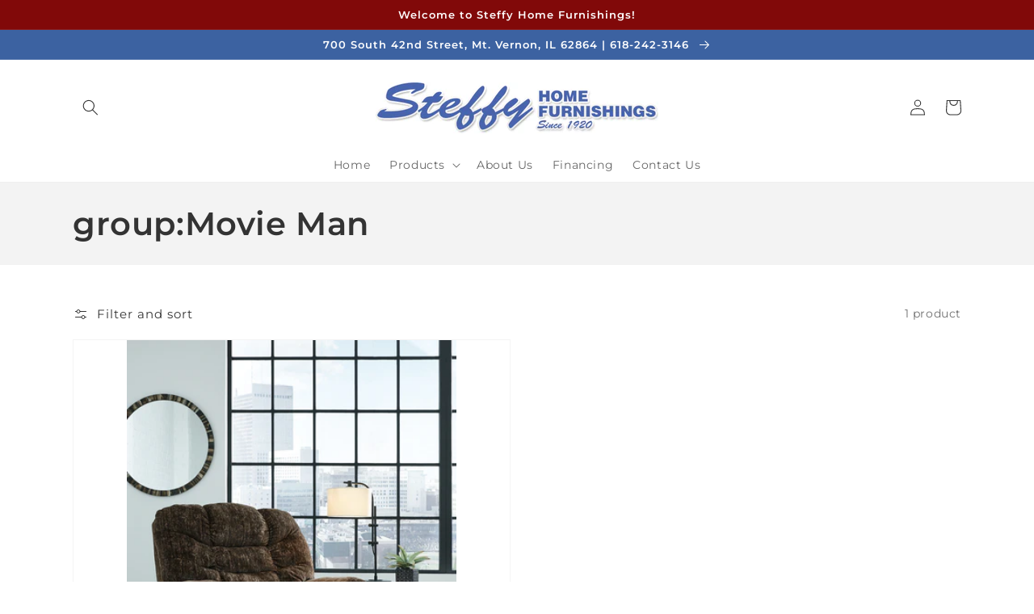

--- FILE ---
content_type: text/css
request_url: https://www.steffyfurniture.com/cdn/shop/t/3/assets/component-collection-hero.css?v=40426793502088958311685477413
body_size: -302
content:
.collection-hero__inner{display:flex;flex-direction:column}.collection-hero--with-image .collection-hero__inner{margin-bottom:0;padding-bottom:2rem}@media screen and (min-width: 750px){.collection-hero.collection-hero--with-image{padding:calc(4rem + var(--page-width-margin)) 0 calc(4rem + var(--page-width-margin));overflow:hidden}.collection-hero--with-image .collection-hero__inner{padding-bottom:0}}.collection-hero__text-wrapper{flex-basis:100%}@media screen and (min-width: 750px){.collection-hero{padding:0}.collection-hero__inner{align-items:center;flex-direction:row;padding-bottom:0}}.collection-hero__title{margin:2.5rem 0}.collection-hero__title+.collection-hero__description{margin-top:1.5rem;margin-bottom:1.5rem;font-size:1.6rem;line-height:calc(1 + .5 / var(--font-body-scale))}@media screen and (min-width: 750px){.collection-hero__title+.collection-hero__description{font-size:1.8rem;margin-top:2rem;margin-bottom:2rem}.collection-hero__description{max-width:66.67%}.collection-hero--with-image .collection-hero__description{max-width:100%}}.collection-hero--with-image .collection-hero__title{margin:0}.collection-hero--with-image .collection-hero__text-wrapper{padding:5rem 0 4rem}.collection-hero__image-container{border:var(--media-border-width) solid rgba(var(--color-foreground),var(--media-border-opacity));border-radius:var(--media-radius);box-shadow:var(--media-shadow-horizontal-offset) var(--media-shadow-vertical-offset) var(--media-shadow-blur-radius) rgba(var(--color-shadow),var(--media-shadow-opacity))}@media screen and (max-width: 749px){.collection-hero__image-container{height:20rem}}@media screen and (min-width: 750px){.collection-hero--with-image .collection-hero__text-wrapper{padding:4rem 2rem 4rem 0;flex-basis:50%}.collection-hero__image-container{align-self:stretch;flex:1 0 50%;margin-left:3rem;min-height:20rem}}
/*# sourceMappingURL=/cdn/shop/t/3/assets/component-collection-hero.css.map?v=40426793502088958311685477413 */
